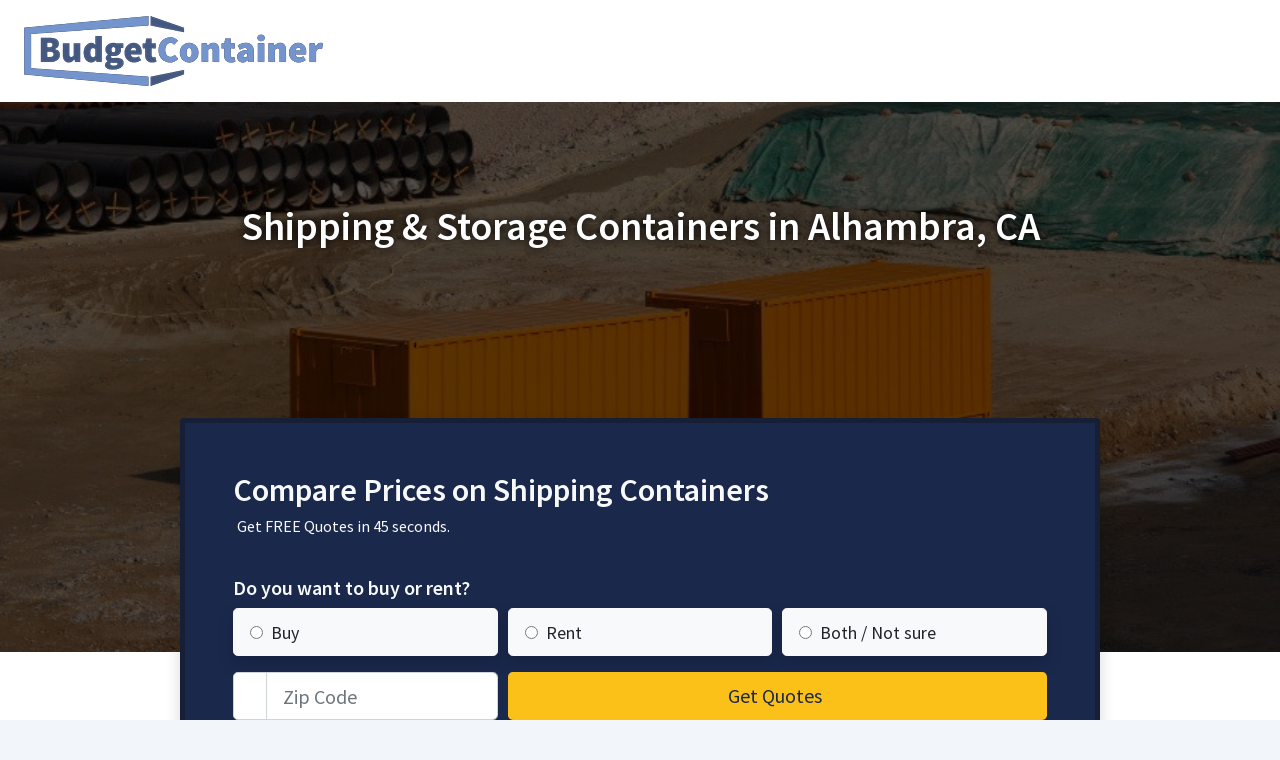

--- FILE ---
content_type: text/html
request_url: https://www.budgetcontainersales.com/steel-storage-container-prices/alhambra-ca.php
body_size: 7320
content:
<!DOCTYPE html>
<html>
<head>
	<title>Buy & Rent Shipping & Portable Storage Containers in Alhambra, CA | Budget Container Sales</title>
	<base href="https://www.budgetcontainersales.com/">
	<meta charset="utf-8">
   <meta name="viewport" content="width=device-width, initial-scale=1, shrink-to-fit=no">
   <meta http-equiv="x-ua-compatible" content="ie=edge">

	<link rel="preconnect" href="https://fonts.gstatic.com">
	<link href="https://fonts.googleapis.com/css2?family=Source+Sans+Pro:wght@300;400;600;700&display=swap" rel="stylesheet">

	<link rel="stylesheet" href="https://cdnjs.cloudflare.com/ajax/libs/twitter-bootstrap/4.6.0/css/bootstrap.min.css" integrity="sha512-P5MgMn1jBN01asBgU0z60Qk4QxiXo86+wlFahKrsQf37c9cro517WzVSPPV1tDKzhku2iJ2FVgL67wG03SGnNA==" crossorigin="anonymous" />

	<link rel="stylesheet" href="style.css" />

	<script src="https://kit.fontawesome.com/e269b02fa4.js"></script>


	<link rel="shortcut icon" href="/favicon.png" type="image/x-icon">
	<link rel="icon" href="/favicon.png" type="image/x-icon">

	<!-- Global site tag (gtag.js) - Google Analytics -->
	<script async src="https://www.googletagmanager.com/gtag/js?id=UA-196615025-1"></script>
	<script>
	window.dataLayer = window.dataLayer || [];
	function gtag(){dataLayer.push(arguments);}
	gtag('js', new Date());

	gtag('config', 'UA-196615025-1');
	</script>


	<!-- Start of Woopra Code -->
	<script>
	(function(){
	     var t,i,e,n=window,o=document,a=arguments,s="script",r=["config","track","identify","visit","push","call","trackForm","trackClick"],c=function(){var t,i=this;for(i._e=[],t=0;r.length>t;t++)(function(t){i[t]=function(){return i._e.push([t].concat(Array.prototype.slice.call(arguments,0))),i}})(r[t])};for(n._w=n._w||{},t=0;a.length>t;t++)n._w[a[t]]=n[a[t]]=n[a[t]]||new c;i=o.createElement(s),i.async=1,i.src="//static.woopra.com/js/w.js",e=o.getElementsByTagName(s)[0],e.parentNode.insertBefore(i,e)
	})("woopra");
	woopra.config({
	 domain: 'budgetcontainersales.com'
	});
	woopra.track();
	</script>
	<!-- End of Woopra Code -->


 </head>

  	<body itemscope itemtype="http://schema.org/LocalBusiness">
 
 <div class="d-flex flex-column flex-md-row align-items-center p-3 px-md-4 bg-nav shadow-sm">
   <a href="https://www.budgetcontainersales.com" class="my-0 mr-md-auto font-weight-normal"><img src="https://cdn.budgetcontainersales.com/images/budget-container-sales-logo.png"></a>
    </div>

<!--=== Body ===-->



<style>
.main-hero{background:linear-gradient(rgba(0, 0, 0, 0.65),rgba(0, 0, 0, 0.65)),url('https://cdn.budgetcontainersales.com/images/storage-container.jpg');background-size:cover;background-position:center;}
</style>
<div class="main-hero">
	<div class="container">

<div class="row justify-content-md-center">
	<div class="col-12">
		      <h1 class="h1 text-center">Shipping & Storage Containers in Alhambra, CA</h1>      			 </div>

<div class="col-md-12 col-lg-10">


<div class="card border-2 shadow py-5 px-2 px-md-5 bg-main text-light">
      <p class="h2 mb-2 text-light">Compare Prices on Shipping Containers</p>
		<p class="h6 mb-3"><i class="fa fa-clock mr-1"></i>Get FREE Quotes in 45 seconds.</p>

      <form action="quote.php" method="get" class="needs-validation" novalidate>
     <p class="h5 mt-4 mb-2 text-light">Do you want to buy or rent?</p>
<div class="form-row">
<div class="col-12 col-sm-4">
<label class="btn btn-block btn-lg btn-light text-left btn-radio mt-0 shadow">
<input name="Duration" value="Buy" type="radio" required><span class="ml-2">Buy</span>
</label>
</div>
<div class="col-12 col-sm-4">
<label class="btn btn-block btn-lg btn-light text-left btn-radio shadow">
<input name="Duration" value="Rent" type="radio" required><span class="ml-2">Rent</span>
</label>
</div>
<div class="col-12 col-sm-4">
<label class="btn btn-block btn-lg btn-light text-left btn-radio shadow">
<input name="Duration" value="Both" type="radio" required><span class="ml-2">Both / Not sure</span>
</label>
</div>
</div>
			 <div class="form-row mt-2">
				<div class="col-6 col-sm-4">
            <label for="ZipCode" class="sr-only">Zip Code</label>
            <div class="input-group input-group-lg">
              <div class="input-group-prepend">
                <div class="input-group-text bg-white"><i class="fa fa-map-marker-alt text-secondary"></i></div>
              </div>
              <input type="text" class="form-control" name="ZipCode" id="ZipCode" placeholder="Zip Code" required>
            </div>
			</div>
			<div class="col-6 col-sm-8">
				<button type="submit" class="btn btn-block btn-lg btn-cta">Get Quotes <i class="fa fa-angle-double-right ml-1"></i></button>
			</div>

          </div>
</form>
</div>

</div>

</div>
</div>


</div>

<div class="row-fluid border-bottom shadow main-hero-footer">

</div>

<script>
(function() {
  'use strict';
  window.addEventListener('load', function() {
    // Fetch all the forms we want to apply custom Bootstrap validation styles to
    var forms = document.getElementsByClassName('needs-validation');
    // Loop over them and prevent submission
    var validation = Array.prototype.filter.call(forms, function(form) {
      form.addEventListener('submit', function(event) {
        if (form.checkValidity() === false) {
          event.preventDefault();
          event.stopPropagation();
        }
        form.classList.add('was-validated');
      }, false);
    });
  }, false);
})();
</script>


<div class="container my-5">
<div class="row">
<div class="col-lg-8 mb-5">
<div class="card shadow p-5 main-content">


<h2>Rent or Buy a Low Cost Steel Shipping Container in Alhambra, CA</h2>

<p>Budget Container Sales is Alhambra's best source for new and used shipping containers for sale, conex containers, cargo containers, freight containers, ISO containers, and portable storage container rentals. From job sites to schools and universities, tons of locations in and around the Alhambra area use on-site steel storage containers for convenient, affordable storage. Whether you are looking for a short term rental, or you are looking to purchase a container, Budget Container Sales offers an extensive inventory to choose from and is known for getting customers the lowest prices.</p>

<img class='b-lazy img-fluid rounded my-4' src='[data-uri]' data-src="images/steel-storage-containers.jpg" alt="steel storage containers in Alhambra, CA, shipping containers in Alhambra">

<div class='card p-4 mt-0 cta mb-5'>
<p class='font-weight-bold text-light mb-2'>Get Container Prices in Alhambra, CA</p>
<p class='text-light mb-2'>Do you want to buy or rent?</p>
<form action='quote.php' method='get' class='needs-validation' novalidate>
   <div class='form-row'>
      <div class='col-12 col-md-4'>
         <label class='btn btn-block btn-lg btn-light text-left btn-radio mt-0 shadow'>
            <input name='Duration' value='Buy' type='radio' required><span class='ml-2'>Buy</span>
         </label>
      </div>
      <div class='col-12 col-md-4'>
         <label class='btn btn-block btn-lg btn-light text-left btn-radio shadow'>
            <input name='Duration' value='Rent' type='radio' required><span class='ml-2'>Rent</span>
         </label>
      </div>
      <div class='col-12 col-md-4'>
         <label class='btn btn-block btn-lg btn-light text-left btn-radio shadow'>
            <input name='Duration' value='Both' type='radio' required><span class='ml-2'>Not sure</span>
         </label>
      </div>
   </div>
     <div class='form-row mt-2'>
      <div class='col-6'>
          <div class='input-group input-group-lg'>
               <div class='input-group-prepend'>
                    <div class='input-group-text bg-white'><i class='fa fa-map-marker-alt text-secondary'></i></div>
               </div>
               <input type='text' name='ZipCode' class='form-control' id='ZipCode' placeholder='Zip Code' required>
          </div>
       </div>
         <div class='col-6'>
            <button type='submit' class='btn btn-lg btn-block btn-yellow'>Get Quotes <i class='fa fa-angle-double-right ml-1'></i></button>
         </div>
     </div>
   </form></div>

<h2>How Much Does it Cost to Rent a Portable Storage Container in Alhambra, CA?</h2>

<div class="alert alert-warning alert-dismissible fade show mt-2 shadow" role="alert">
	<button type="button" class="close" data-dismiss="alert" aria-label="Close">
	  <span aria-hidden="true">×</span>
	</button>
		 <strong><i class="fa fa-info-circle mr-2"></i>Notice about rates!</strong><br>These rates fluctuate often and are shown to give you an idea of how much it will cost to rent a portable storage container in Alhambra. For exact rates call or fill out a quote.
</div>


<div class="card shadow mt-3 p-4" itemscope itemtype="http://schema.org/Product">
	<div class="row">
		<div class="col-lg-5">
		  <img itemprop="image" class='b-lazy img-fluid' src='[data-uri]' data-src="images/10-ft-portable-storage-container.jpg" alt="10 ft portable storage container rental in Alhambra, CA">
		</div>
		<div class="col-lg-7">
			<h3 itemprop="name" class="h5 mt-3">10 Ft Portable Storage Container Rental</h3>
				<p class="mt-2 mb-0"><span class="h2 bold">$70 - $115</span> <i class="text-muted h5">Per Month</i></span></p>
				<p class="mb-0">Dimensions: 10' L x 8' W x 8'6" H</p>
		</div>
	</div>
</div>

<div class="card shadow mt-4 p-4" itemscope itemtype="http://schema.org/Product">
	<div class="row">
		<div class="col-lg-5">
		  <img itemprop="image" class='b-lazy img-fluid' src='[data-uri]' data-src="images/20-ft-portable-storage-container.jpg" alt="20 ft portable storage container rental in Alhambra, CA">
		</div>
		<div class="col-lg-7">
			<h3 itemprop="name" class="h5 mt-3">20 Ft Portable Storage Container Rental</h3>
				<p class="mt-2 mb-0"><span class="h2 bold">$95 - $145</span> <i class="text-muted h5">Per Month</i></span></p>
				<p class="mb-0">Dimensions: 20' L x 8' W x 8'6" H</p>
		</div>
	</div>
</div>

<div class="card shadow mt-4 p-4" itemscope itemtype="http://schema.org/Product">
	<div class="row">
		<div class="col-lg-5">
		  <img itemprop="image" class='b-lazy img-fluid' src='[data-uri]' data-src="images/30-ft-steel-storage-container.jpg" alt="30 ft steel storage container rental in Alhambra, CA">
		</div>
		<div class="col-lg-7">
			<h3 itemprop="name" class="h5 mt-3">30 Ft Steel Storage Container Rental</h3>
				<p class="mt-2 mb-0"><span class="h2 bold">$125 - $185</span> <i class="text-muted h5">Per Month</i></span></p>
				<p class="mb-0">Dimensions: 30' L x 8' W x 8'6" H</p>
		</div>
	</div>
</div>

<div class="card shadow mt-4 mb-5 p-4" itemscope itemtype="http://schema.org/Product">
	<div class="row">
		<div class="col-lg-5">
		  <img itemprop="image" class='b-lazy img-fluid' src='[data-uri]' data-src="images/40-ft-steel-storage-container.jpg" alt="40 ft steel storage container rental in Alhambra, CA">
		</div>
		<div class="col-lg-7">
			<h3 itemprop="name" class="h5 mt-3">40 Ft Steel Storage Container Rental</h3>
				<p class="mt-2 mb-0"><span class="h2 bold">$155 - $215</span> <i class="text-muted h5">Per Month</i></span></p>
				<p class="mb-0">Dimensions: 40' L x 8' W x 8'6" H</p>
		</div>
	</div>
</div>

<div class='card p-4 mt-0 cta mb-5'>
<p class='font-weight-bold text-light mb-2'>Get Low Cost Conex Containers in Alhambra, CA</p>
<p class='text-light mb-2'>Do you want to purchase or rent?</p>
<form action='quote.php' method='get' class='needs-validation' novalidate>
   <div class='form-row'>
      <div class='col-12 col-md-4'>
         <label class='btn btn-block btn-lg btn-light text-left btn-radio mt-0 shadow'>
            <input name='Duration' value='Buy' type='radio' required><span class='ml-2'>Buy</span>
         </label>
      </div>
      <div class='col-12 col-md-4'>
         <label class='btn btn-block btn-lg btn-light text-left btn-radio shadow'>
            <input name='Duration' value='Rent' type='radio' required><span class='ml-2'>Rent</span>
         </label>
      </div>
      <div class='col-12 col-md-4'>
         <label class='btn btn-block btn-lg btn-light text-left btn-radio shadow'>
            <input name='Duration' value='Both' type='radio' required><span class='ml-2'>Not sure</span>
         </label>
      </div>
   </div>
     <div class='form-row mt-2'>
      <div class='col-6'>
          <div class='input-group input-group-lg'>
               <div class='input-group-prepend'>
                    <div class='input-group-text bg-white'><i class='fa fa-map-marker-alt text-secondary'></i></div>
               </div>
               <input type='text' name='ZipCode' class='form-control' id='ZipCode' placeholder='Zip Code' required>
          </div>
       </div>
         <div class='col-6'>
            <button type='submit' class='btn btn-lg btn-block btn-yellow'>Get Quotes <i class='fa fa-angle-double-right ml-1'></i></button>
         </div>
     </div>
   </form></div>


<h2>Conditions of Shipping Containers For Sale in Alhambra</h2>

<div class="card shadow mt-3 p-4" itemscope itemtype="http://schema.org/Product">
	<div class="row">
		<div class="col-lg-5">
		  <img itemprop="image" class='b-lazy img-fluid' src='[data-uri]' data-src="images/used-as-is-steel-shipping-container.jpg" alt="as is used shipping container for sale in Alhambra, CA">
		</div>
		<div class="col-lg-7">
			<h3 itemprop="name" class="h5 mt-3">As Is Used Shipping Container</h3>
				<p class="mt-2 mb-0">Sold as is, some rust, dents, not guaranteed to be WWT (Wind and Water Tight).</p>
		</div>
	</div>
</div>

<div class="card shadow mt-3 p-4" itemscope itemtype="http://schema.org/Product">
	<div class="row">
		<div class="col-lg-5">
		  <img itemprop="image" class='b-lazy img-fluid' src='[data-uri]' data-src="images/cargo-worthy-shipping-container.jpg" alt="cargo worthy shipping container in Alhambra, CA">
		</div>
		<div class="col-lg-7">
			<h3 itemprop="name" class="h5 mt-3">Cargo Worthy Shipping Container (CW)</h3>
				<p class="mt-2 mb-0">Wind and Water Tight, ISO certified for shipping, some dents and scratched paint, very good condition overall.</p>
		</div>
	</div>
</div>

<div class="card shadow mt-3 mb-5 p-4" itemscope itemtype="http://schema.org/Product">
	<div class="row">
		<div class="col-lg-5">
		  <img itemprop="image" class='b-lazy img-fluid' src='[data-uri]' data-src="images/one-trip-shipping-container.jpg" alt="one trip shipping container rental for sale in Alhambra, CA">
		</div>
		<div class="col-lg-7">
			<h3 itemprop="name" class="h5 mt-3">One Trip Shipping Container (New)</h3>
				<p class="mt-2 mb-0">Like New, Wind and Water Tight (WWT), ISO Certified, few dents and scratches, paint is like new.</p>
		</div>
	</div>
</div>

<h2>Cost to Buy Shipping Containers in Alhambra, CA</h2>
<!-- Table Striped Rows -->
<div class="table-responsive mb-2">
  <table class="table table-striped table-bordered">
	 <thead>
		<tr>
		  <th></th>
		  <th>20 Ft Container</th>
		  <th>40 Ft Container</th>
		  <th>40 Ft High Cube Container</th>
		</tr>
	 </thead>

	 <tbody>
<tr><td>Wind and Water Tight (WWT)</td><td>$2,350 - $2,550</td><td>$2,700 - $2,900</td><td>$2,800 - $3,000</td></tr>
<tr><td>Cargo Worthy (CW)</td><td>$2,500 - $2,700</td><td>$2,900 - $3,100</td><td>$3,000 - $3,200</td></tr>
<tr><td>One Trip</td><td>$3,300 - $3,500</td><td>$5,650 - $5,850</td><td>$5,050 - $5,250</td></tr>
	 </tbody>
  </table>
</div>
<!-- End Table Striped Rows -->
<div class="alert alert-warning alert-dismissible fade show mb-4 shadow" role="alert">
	<button type="button" class="close" data-dismiss="alert" aria-label="Close">
	  <span aria-hidden="true">×</span>
	</button>
		 <strong><i class="fa fa-info-circle mr-2"></i>Notice about shipping container prices in Alhambra!</strong><br>These rates are only provided for estimates, actual rates vary. Containers with double doors (doors at both ends) and additional accessories will cost more. You should budget at least $100 for one way delivery, and rates fluctuate depending on your exact location and distance to the container depot.
</div>

<h2>Shipping Container Sizes & Dimensions</h2>

                  <!-- Table Striped Rows -->
                  <div class="table-responsive mb-4">
                    <table class="table table-striped table-bordered">
                      <thead>
                        <tr>
                          <th></th>
                          <th></th>
                          <th>10' Container</th>
                          <th>20' Container</th>
								  <th>40' Container</th>
								</tr>
                      </thead>

                      <tbody>
<tr><td rowspan="2">Entry</td><td>Width</td><td>7' 8"</td><td>7' 8"</td><td>7' 8"</td></tr>
<tr><td>Height</td><td>7' 5"</td><td>7' 5"</td><td>7' 5"</td></tr>
<tr><td rowspan="3">Exterior</td><td>Length</td><td>10'</td><td>20'</td><td>40'</td></tr>
<tr><td>Width</td><td>8'</td><td>8'</td><td>8'</td></tr>
<tr><td>Height</td><td>8' 6"</td><td>8' 6"</td><td>8' 6"</td></tr>
<tr><td rowspan="3">Interior</td><td>Length</td><td>9' 3"</td><td>19' 3"</td><td>39' 5"</td></tr>
<tr><td>Width</td><td>7' 8"</td><td>7' 8"</td><td>7' 8"</td></tr>
<tr><td>Height</td><td>7' 9 7/8"</td><td>7' 9 7/8"</td><td>8' 10"</td></tr>
<tr><td rowspan="3">Size</td><td>Cubic Volume</td><td>563 cu. ft.</td><td>1,165 cu. ft.</td><td>2,350 cu. ft.</td></tr>
<tr><td>Empty Weight (Tare)</td><td>2,866 lbs.</td><td>4,800 lbs.</td><td>8,400 lbs.</td></tr>
<tr><td>Load Capacity (Payload)</td><td>22,040 lbs.</td><td>61,150 lbs.</td><td>59,200 lbs.</td></tr>
                      </tbody>
                    </table>
                  </div>
                  <!-- End Table Striped Rows -->

	<div class='card p-4 mt-0 cta mb-5'>
	<p class='font-weight-bold text-light mb-2'>Get Cargo Containers in Alhambra, CA</p>
	<p class='text-light mb-2'>Do you want to buy or rent?</p>
	<form action='quote.php' method='get' class='needs-validation' novalidate>
	   <div class='form-row'>
	      <div class='col-12 col-md-4'>
	         <label class='btn btn-block btn-lg btn-light text-left btn-radio mt-0 shadow'>
	            <input name='Duration' value='Buy' type='radio' required><span class='ml-2'>Buy</span>
	         </label>
	      </div>
	      <div class='col-12 col-md-4'>
	         <label class='btn btn-block btn-lg btn-light text-left btn-radio shadow'>
	            <input name='Duration' value='Rent' type='radio' required><span class='ml-2'>Rent</span>
	         </label>
	      </div>
	      <div class='col-12 col-md-4'>
	         <label class='btn btn-block btn-lg btn-light text-left btn-radio shadow'>
	            <input name='Duration' value='Both' type='radio' required><span class='ml-2'>Not sure</span>
	         </label>
	      </div>
	   </div>
	     <div class='form-row mt-2'>
	      <div class='col-6'>
	          <div class='input-group input-group-lg'>
	               <div class='input-group-prepend'>
	                    <div class='input-group-text bg-white'><i class='fa fa-map-marker-alt text-secondary'></i></div>
	               </div>
	               <input type='text' name='ZipCode' class='form-control' id='ZipCode' placeholder='Zip Code' required>
	          </div>
	       </div>
	         <div class='col-6'>
	            <button type='submit' class='btn btn-lg btn-block btn-yellow'>Get Quotes <i class='fa fa-angle-double-right ml-1'></i></button>
	         </div>
	     </div>
	   </form></div>

<h2>Shipping Container Companies Near Alhambra, California</h2>
<b>United Rentals Aerial</b>
3455 San Gabriel River Pkwy<br>Pico Rivera, CA 90660<br><br>
<b>Quinn Rental Services</b>
2425 Kella Ave<br>City of Industry, CA 90601<br><br>
<b>Quinn Rental Services</b>
10006 Rose Hills Rd<br>Whittier, CA 90601<br><br>
<b>Los Angeles Storage Container HQ</b>
915 S Mateo St Ste 102<br>Los Angeles, CA 90021<br><br>
<b>Glendale Storage Container HQ</b>
600 W Broadway Ste 125<br>Glendale, CA 91204<br><br>

<p class="mt-4"><b>We deliver within 100 miles of these zip codes:</b>
91801, 91802, 91803, 91804, 91896, 91899</p>

<p>Shipping container sales and portable storage container rentals are also available in these cities near Alhambra:
<a href="steel-storage-container-prices/san-gabriel-ca.php">San Gabriel, CA</a> | <a href="steel-storage-container-prices/monterey-park-ca.php">Monterey Park, CA</a> | <a href="steel-storage-container-prices/rosemead-ca.php">Rosemead, CA</a> | <a href="steel-storage-container-prices/pasadena-ca.php">Pasadena, CA</a> | <a href="steel-storage-container-prices/temple-city-ca.php">Temple City, CA</a> | <a href="steel-storage-container-prices/montebello-ca.php">Montebello, CA</a> | <a href="steel-storage-container-prices/el-monte-ca.php">El Monte, CA</a> | <a href="steel-storage-container-prices/arcadia-ca.php">Arcadia, CA</a> | <a href="steel-storage-container-prices/los-angeles-ca.php">Los Angeles, CA</a> | <a href="steel-storage-container-prices/monrovia-ca.php">Monrovia, CA</a> | <a href="steel-storage-container-prices/pico-rivera-ca.php">Pico Rivera, CA</a> | <a href="steel-storage-container-prices/glendale-ca.php">Glendale, CA</a> | <a href="steel-storage-container-prices/bell-gardens-ca.php">Bell Gardens, CA</a> | <a href="steel-storage-container-prices/bell-ca.php">Bell, CA</a> | <a href="steel-storage-container-prices/baldwin-park-ca.php">Baldwin Park, CA</a> | <a href="steel-storage-container-prices/huntington-park-ca.php">Huntington Park, CA</a> | <a href="steel-storage-container-prices/whittier-ca.php">Whittier, CA</a> | <a href="steel-storage-container-prices/downey-ca.php">Downey, CA</a> | <a href="steel-storage-container-prices/south-gate-ca.php">South Gate, CA</a> | <a href="steel-storage-container-prices/west-covina-ca.php">West Covina, CA</a> | <a href="steel-storage-container-prices/la-puente-ca.php">La Puente, CA</a> | <a href="steel-storage-container-prices/hacienda-heights-ca.php">Hacienda Heights, CA</a> | <a href="steel-storage-container-prices/burbank-ca.php">Burbank, CA</a> | <a href="steel-storage-container-prices/lynwood-ca.php">Lynwood, CA</a> | <a href="steel-storage-container-prices/azusa-ca.php">Azusa, CA</a> | <a href="steel-storage-container-prices/west-hollywood-ca.php">West Hollywood, CA</a> | <a href="steel-storage-container-prices/covina-ca.php">Covina, CA</a> | <a href="steel-storage-container-prices/norwalk-ca.php">Norwalk, CA</a> | <a href="steel-storage-container-prices/la-mirada-ca.php">La Mirada, CA</a> | <a href="steel-storage-container-prices/paramount-ca.php">Paramount, CA</a> | </p>

<p>We serve the following counties:
Los Angeles County | Contra Costa County | Orange County | </p>

<time itemprop="dateModified" content="2023-10-04T12:33:47+00:00">Last Updated: Oct 04, 2023</time>


</div>
</div>




<div class="col-lg-4">

	<div class="card shadow">
		<h4 class="h4 py-3 px-4 mb-0">Popular Applications for Steel Shipping Containers in Alhambra</h4>
			<ul class="list-group list-group-flush">
				<li class="list-group-item">Agricultural</li>
				<li class="list-group-item">Banking</li>
				<li class="list-group-item">Construction</li>
				<li class="list-group-item">Disaster Relief</li>
				<li class="list-group-item">Education / Schools / Universities</li>
				<li class="list-group-item">Farming</li>
				<li class="list-group-item">Finance</li>
				<li class="list-group-item">Government</li>
				<li class="list-group-item">Medical Records</li>
				<li class="list-group-item">Military</li>
				<li class="list-group-item">Retail</li>
				<li class="list-group-item">Sports & Recreation</li>
			</ul>
	</div>

        <div class="card shadow p-4 mt-5">
          <h4 class="h3">Our Service Area</h4>
<img class='b-lazy img-fluid rounded map' src='[data-uri]' data-src="https://maps.googleapis.com/maps/api/staticmap?center=,Alhambra,&zoom=7&size=280x160&key=AIzaSyCYuHrWPlBmh40PQX3BAYe9OCUBZwlfh7c" style="max-width:100%;">


  <h4 class="h4 mb-0">Hours</h4>
<b>Monday - Friday:</b>7 am - 7 pm
</div>


<div class="card text-center mt-5 shadow bg-main border-1">
   <div class="card-body p-4">
      <p class="h3 text-light font-weight-bold mb-0">Need a Container?</p>
      <p class="text-light mt-4 h5">Do you want to buy or rent?</p>
      <form action="quote.php" method="get" class="needs-validation" novalidate>
         <div>
            <label class="btn btn-block btn-lg btn-light text-left btn-radio mt-0 shadow">
               <input name="Duration" value="Buy" type="radio" required><span class="ml-1">Buy</span>
            </label>
         </div>
         <div>
            <label class="btn btn-block btn-lg btn-light text-left btn-radio shadow">
               <input name="Duration" value="Rent" type="radio" required><span class="ml-1">Rent</span>
            </label>
         </div>
         <div>
            <label class="btn btn-block btn-lg btn-light text-left btn-radio shadow">
               <input name="Duration" value="Both" type="radio" required><span class="ml-1">Both / Not sure</span>
            </label>
         </div>
         <div class="form-group">
            <label for="ZipCode" class="sr-only">Zip Code</label>
            <div class="input-group input-group-lg">
              <div class="input-group-prepend">
                <div class="input-group-text bg-white"><i class="fa fa-map-marker-alt text-secondary"></i></div>
              </div>
              <input type="text" class="form-control" name="ZipCode" id="ZipCode" placeholder="Zip Code" required>
            </div>
         </div>
         <div class="form-group">
            <button type="submit" class="btn btn-block btn-lg btn-yellow">Get Quotes <i class="fa fa-angle-double-right ml-1"></i></button>
         </div>
      </form>
    </div>
</div>

      </div>
    </div>
  </div>
</div>

<div class="row-fluid py-5 text-light bg-main">
   <div class="container py-4">
   <div class="col-12">
   <p class="h2 mb-0 text-light">Get Steel Storage Container Costs</p>

   <form action="quote.php" method="get" class="needs-validation" novalidate>
      <p class="h5 mt-4 mb-2 text-light">Do you want to buy or rent?</p>
<div class="form-row">
<div class="col-12 col-md-4">
<label class="btn btn-block btn-lg btn-light text-left btn-radio mt-0 shadow">
<input name="Duration" value="Buy" type="radio" required><span class="ml-2">Buy</span>
</label>
</div>
<div class="col-12 col-md-4">
<label class="btn btn-block btn-lg btn-light text-left btn-radio shadow">
<input name="Duration" value="Rent" type="radio" required><span class="ml-2">Rent</span>
</label>
</div>
<div class="col-12 col-md-4">
<label class="btn btn-block btn-lg btn-light text-left btn-radio shadow">
<input name="Duration" value="Both" type="radio" required><span class="ml-2">Both / Not sure</span>
</label>
</div>
</div>
       <div class="form-row mt-2">
         <div class="col-6 col-sm-4">
         <label for="ZipCode" class="sr-only">Zip Code</label>
         <div class="input-group input-group-lg">
           <div class="input-group-prepend">
             <div class="input-group-text bg-white"><i class="fa fa-map-marker-alt text-secondary"></i></div>
           </div>
           <input type="text" class="form-control" name="ZipCode" id="ZipCode" placeholder="Zip Code" required>
         </div>
      </div>
      <div class="col-6 col-sm-8">
         <button type="submit" class="btn btn-block btn-lg btn-cta">Get Quotes <i class="fa fa-angle-double-right ml-1"></i></button>
      </div>

       </div>
</form>
</div>
</div>
</div>
<!--=== End Body ===-->

<!-- Footer -->
<div class="footer py-5">
  <div class="container">
	 <div class="row">
		 <!-- Footer Content -->
 		<div class="col-lg-3 col-md-6">
 			 <p class="text-light mb-2">Container Sales</p>
 			 <ul class="list-unstyled mb-0">
<li><a class="text-muted" href="buy-shipping-containers-online.php">Buy Shipping Containers</a></li>
 			 </ul>

 		</div>
 		<!-- End Footer Content -->

		<!-- Footer Content -->
		<div class="col-lg-3 col-md-6">
		<p class="text-light mb-2">Storage Container Rentals</p>
		<ul class="list-unstyled mb-0">
<li><a class="text-muted" href="rent-portable-storage-containers.php">Storage Container Rentals</a></li>
		</ul>
	</div>
	<!-- End Footer Content -->

		<!-- Footer Content -->
		<div class="col-lg-3 col-md-6">
			 <p class="text-light mb-2">Container Info</p>

			 <ul class="list-unstyled mb-0">
				<li><a class="text-muted" href="container-dimensions.php">Dimensions</a></li>
				<li><a class="text-muted" href="container-modifications.php">Modifications</a></li>
																				<li><a class="text-muted" href="faq.php">FAQ</a></li>
							 </ul>
		</div>
		<!-- End Footer Content -->

		<!-- Footer Content -->
		<div class="col-lg-3 col-md-6">
			 <p class="text-light mb-2">Company Info</p>

			 <ul class="list-unstyled mb-0">
			 <li><a class="text-muted" href="about-us.php">About Us</a></li>
			 <li><a class="text-muted" href="contact-us.php">Contact Us</a></li>
			 <li><a class="text-muted" href="locations.php">Locations</a></li>
			 <li><a class="text-secondary" href="https://www.facebook.com/Budget-Container-Sales-191523811599998/"><i class="fa fa-facebook"></i>  Like us on Facebook</a></li>
			 <li><a class="text-secondary" href="https://twitter.com/containersales1"><i class="fa fa-twitter"></i>  Follow us on Twitter</a></li>
			 <li><a class="text-secondary" href="https://www.instagram.com/budgetcontainersales/"><i class="fa fa-instagram"></i>  Follow us on Instagram</a></li>
			 </ul>

		</div>
		<!-- End Footer Content -->
	 </div>
  </div>
</div>
<!-- End Footer -->

<!-- Copyright Footer -->
<footer class="py-3">
  <div class="container">
	 <div class="row">
		<div class="col-md-12 text-center">
			 <small class="text-secondary">2026 &copy; All Rights Reserved. <span>|</span> <a class="text-secondary" href="privacy-policy.php">Privacy Policy</a> <span>|</span> <a class="text-secondary" href="terms-of-service.php">Terms of Use</a> <span>|</span> <a class="text-secondary" href="copyright-notice.php">Copyright</a></small>
		  </div>
		</div>

	 </div>
  </div>
</footer>
<!-- End Copyright Footer -->
</main>



<script>
jQuery(function($){
$(".phone").mask("(999) 999-9999");
});

//$.fn.datepicker.noConflict
var datepicker = $.fn.datepicker.noConflict(); // return $.fn.datepicker to previously assigned value
$.fn.bootstrapDP = datepicker;

$('.date').bootstrapDP({
    format: "yyyy-mm-dd",
    startDate: "-today",
    orientation: "top auto",
    autoclose: true
});

jQuery(document).ready( function(){
    jQuery('#demoForm').fadeIn(10);
} );
</script>
<script src="js/blazy.min.js"></script>
<script>
	 (function() {
		  // Initialize
		  var bLazy = new Blazy();
	 })();
</script>

<script>var clicky_site_ids = clicky_site_ids || []; clicky_site_ids.push(101237326);</script>
<script async src="//static.getclicky.com/js"></script>
<noscript><p><img alt="Clicky" width="1" height="1" src="//in.getclicky.com/101237326ns.gif" /></p></noscript>


<script defer src="https://static.cloudflareinsights.com/beacon.min.js/vcd15cbe7772f49c399c6a5babf22c1241717689176015" integrity="sha512-ZpsOmlRQV6y907TI0dKBHq9Md29nnaEIPlkf84rnaERnq6zvWvPUqr2ft8M1aS28oN72PdrCzSjY4U6VaAw1EQ==" data-cf-beacon='{"version":"2024.11.0","token":"8a4e7a76d3324a3abd33f8a63e7edcf0","r":1,"server_timing":{"name":{"cfCacheStatus":true,"cfEdge":true,"cfExtPri":true,"cfL4":true,"cfOrigin":true,"cfSpeedBrain":true},"location_startswith":null}}' crossorigin="anonymous"></script>
</body>
</html>


--- FILE ---
content_type: text/css
request_url: https://www.budgetcontainersales.com/style.css
body_size: 1013
content:
body{
  font-family: "Source Sans Pro", sans-serif;
  background-color:#F2F5FA;
}
strong,b,.bold{font-weight:600;}

h1,h2,h3,.h1,.h2,.h5{font-weight:600;color:#1A284C}

form .ml-2,form input[type=text]{font-size:18px;}

.bg-nav{background-color:#fff;}

.bg-main{background-color:#1A284C;}

.btn-cta{background-color:#FCC118;color:#1A284C}

.main-hero{height:550px;min-width:100%;background-repeat:no-repeat;-webkit-background-size: cover;-moz-background-size: cover;-o-background-size: cover;background-size: cover;margin-bottom:20px;position:relative}

.main-hero .card{margin-top:160px;border:5px solid #171F37;z-index:10}
.main-hero h1{color:#fff;text-shadow: 0px 0px 10px #000;margin-top:100px}

.main-hero-footer{background:#fff;height:200px;margin-top:-20px;}

.locations h2{margin-top:30px;margin-bottom:0px;}
.locations a{display:inline-block;color:#6E95E0;}

a{color:#6E95E0;}

/* Phones
-------------*/
@media(max-width:767px){
   .main-hero h1{color:#fff;text-shadow: 0px 0px 10px #000;font-size:30px;line-height:40px;}
	.main-hero .card{margin-top:90px;}
	.locations {
	    -webkit-column-count: 2; /* Chrome, Safari, Opera */
	    -moz-column-count: 2; /* Firefox */
	    column-count: 2;
	}
	.main-content{margin-top:60px;}
}

/* Small Tablets
-------------*/
@media(min-width:768px){
   .main-hero h1{color:#fff;text-shadow: 0px 0px 10px #000;}
	.locations {
	    -webkit-column-count: 3; /* Chrome, Safari, Opera */
	    -moz-column-count: 3; /* Firefox */
	    column-count: 3;
	}
}

/* Tablets
-------------*/
@media(min-width:992px){
   .main-hero h1{color:#fff;text-shadow: 0px 0px 10px #000;}
	.locations {
	    -webkit-column-count: 4; /* Chrome, Safari, Opera */
	    -moz-column-count: 4; /* Firefox */
	    column-count: 4;
	}
}
.map{margin-bottom:30px;}

a .card-title{color:#6E95E0;font-size:18px}

.card .cta{background-color:#1A284C;border:1px solid #171F37}
.cta p{font-size:18px;}
.cta .font-weight-bold{font-size:22px;}

.border-1{border:1px solid #171F37;}

.btn-yellow{background-color:#FFC700;color:#000;}

.footer{background-color:#171F37;border-top:1px solid #394154;}
footer{background-color:#030C20 !important;border-top:1px solid #394154}
footer a{color:#009A63 !important}
footer h6{font-weight:bold}

.card-table{margin-bottom:0}.card-table td:first-child:not(.not-first-cell),.card-table th:first-child:not(.not-first-cell){padding-left:1.25rem}.card-table td:last-child:not(.not-last-cell),.card-table th:last-child:not(.not-last-cell){padding-right:1.25rem}.card-header{padding:.75rem 1.25rem;margin-bottom:0;background-color:rgba(0,0,0,.03);border-bottom:1px solid rgba(0,0,0,.125)}.card-header:first-child{border-radius:calc(.25rem - 1px) calc(.25rem - 1px) 0 0}.card-header+.list-group .list-group-item:first-child{border-top:0}.card-header+.card-table,.card-header+.table-responsive{margin-top:-1px}

.card-header{padding:.75rem 1.25rem;margin-bottom:0;background-color:rgba(0,0,0,.03);border-bottom:1px solid rgba(0,0,0,.125)}.card-header:first-child{border-radius:calc(.25rem - 1px) calc(.25rem - 1px) 0 0}.card-header+.list-group .list-group-item:first-child{border-top:0}.card-header+.card-table,.card-header+.table-responsive{margin-top:-1px}.card-footer{padding:.75rem 1.25rem;background-color:rgba(0,0,0,.03);border-top:1px solid rgba(0,0,0,.125)}.card-footer:last-child{border-radius:0 0 calc(.25rem - 1px) calc(.25rem - 1px)}.card-header-tabs{margin-right:-.625rem;margin-bottom:-.75rem;margin-left:-.625rem;border-bottom:0}.card-header-pills{margin-right:-.625rem;margin-left:-.625rem}.card-img-overlay{position:absolute;top:0;right:0;bottom:0;left:0;padding:1.25rem}.card-img{width:100%;border-radius:calc(.25rem - 1px)}.card-img-top{width:100%;border-top-left-radius:calc(.25rem - 1px);border-top-right-radius:calc(.25rem - 1px)}.card-img-bottom{width:100%;border-bottom-right-radius:calc(.25rem - 1px);border-bottom-left-radius:calc(.25rem - 1px)}.card-deck{display:-ms-flexbox;display:flex;-ms-flex-direction:column;flex-direction:column}.card-deck .card{margin-bottom:15px}@media (min-width:576px){.card-deck{-ms-flex-flow:row wrap;flex-flow:row wrap;margin-right:-15px;margin-left:-15px}.card-deck .card{display:-ms-flexbox;display:flex;-ms-flex:1 0 0%;flex:1 0 0%;-ms-flex-direction:column;flex-direction:column;margin-right:15px;margin-bottom:0;margin-left:15px}}.card-group{display:-ms-flexbox;display:flex;-ms-flex-direction:column;flex-direction:column}.card-group>.card{margin-bottom:15px}@media (min-width:576px){.card-group{-ms-flex-flow:row wrap;flex-flow:row wrap}.card-group>.card{-ms-flex:1 0 0%;flex:1 0 0%;margin-bottom:0}.card-group>.card+.card{margin-left:0;border-left:0}.card-group>.card:first-child{border-top-right-radius:0;border-bottom-right-radius:0}.card-group>.card:first-child .card-header,.card-group>.card:first-child .card-img-top{border-top-right-radius:0}.card-group>.card:first-child .card-footer,.card-group>.card:first-child .card-img-bottom{border-bottom-right-radius:0}.card-group>.card:last-child{border-top-left-radius:0;border-bottom-left-radius:0}.card-group>.card:last-child .card-header,.card-group>.card:last-child .card-img-top{border-top-left-radius:0}.card-group>.card:last-child .card-footer,.card-group>.card:last-child .card-img-bottom{border-bottom-left-radius:0}.card-group>.card:only-child{border-radius:.25rem}.card-group>.card:only-child .card-header,.card-group>.card:only-child .card-img-top{border-top-left-radius:.25rem;border-top-right-radius:.25rem}

.card-header{background-color:#6E95E0;color:#fff;font-size:26px}
td:first-child{text-align: left !important;font-weight:600;color:#6E95E0}
thead{font-weight:600;color:#6E95E0;}
